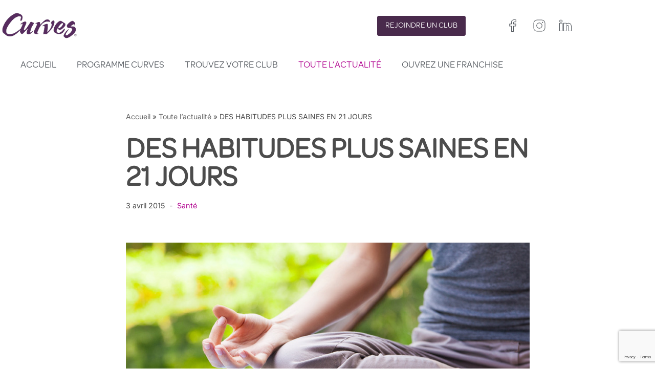

--- FILE ---
content_type: text/html; charset=utf-8
request_url: https://www.google.com/recaptcha/enterprise/anchor?ar=1&k=6LeoteUrAAAAAOqpWFnLuVr02K_1DHKm-6nq77Mf&co=aHR0cHM6Ly93d3cuY3VydmVzLmV1OjQ0Mw..&hl=en&v=PoyoqOPhxBO7pBk68S4YbpHZ&size=invisible&anchor-ms=20000&execute-ms=30000&cb=4scz6xpv4gis
body_size: 48429
content:
<!DOCTYPE HTML><html dir="ltr" lang="en"><head><meta http-equiv="Content-Type" content="text/html; charset=UTF-8">
<meta http-equiv="X-UA-Compatible" content="IE=edge">
<title>reCAPTCHA</title>
<style type="text/css">
/* cyrillic-ext */
@font-face {
  font-family: 'Roboto';
  font-style: normal;
  font-weight: 400;
  font-stretch: 100%;
  src: url(//fonts.gstatic.com/s/roboto/v48/KFO7CnqEu92Fr1ME7kSn66aGLdTylUAMa3GUBHMdazTgWw.woff2) format('woff2');
  unicode-range: U+0460-052F, U+1C80-1C8A, U+20B4, U+2DE0-2DFF, U+A640-A69F, U+FE2E-FE2F;
}
/* cyrillic */
@font-face {
  font-family: 'Roboto';
  font-style: normal;
  font-weight: 400;
  font-stretch: 100%;
  src: url(//fonts.gstatic.com/s/roboto/v48/KFO7CnqEu92Fr1ME7kSn66aGLdTylUAMa3iUBHMdazTgWw.woff2) format('woff2');
  unicode-range: U+0301, U+0400-045F, U+0490-0491, U+04B0-04B1, U+2116;
}
/* greek-ext */
@font-face {
  font-family: 'Roboto';
  font-style: normal;
  font-weight: 400;
  font-stretch: 100%;
  src: url(//fonts.gstatic.com/s/roboto/v48/KFO7CnqEu92Fr1ME7kSn66aGLdTylUAMa3CUBHMdazTgWw.woff2) format('woff2');
  unicode-range: U+1F00-1FFF;
}
/* greek */
@font-face {
  font-family: 'Roboto';
  font-style: normal;
  font-weight: 400;
  font-stretch: 100%;
  src: url(//fonts.gstatic.com/s/roboto/v48/KFO7CnqEu92Fr1ME7kSn66aGLdTylUAMa3-UBHMdazTgWw.woff2) format('woff2');
  unicode-range: U+0370-0377, U+037A-037F, U+0384-038A, U+038C, U+038E-03A1, U+03A3-03FF;
}
/* math */
@font-face {
  font-family: 'Roboto';
  font-style: normal;
  font-weight: 400;
  font-stretch: 100%;
  src: url(//fonts.gstatic.com/s/roboto/v48/KFO7CnqEu92Fr1ME7kSn66aGLdTylUAMawCUBHMdazTgWw.woff2) format('woff2');
  unicode-range: U+0302-0303, U+0305, U+0307-0308, U+0310, U+0312, U+0315, U+031A, U+0326-0327, U+032C, U+032F-0330, U+0332-0333, U+0338, U+033A, U+0346, U+034D, U+0391-03A1, U+03A3-03A9, U+03B1-03C9, U+03D1, U+03D5-03D6, U+03F0-03F1, U+03F4-03F5, U+2016-2017, U+2034-2038, U+203C, U+2040, U+2043, U+2047, U+2050, U+2057, U+205F, U+2070-2071, U+2074-208E, U+2090-209C, U+20D0-20DC, U+20E1, U+20E5-20EF, U+2100-2112, U+2114-2115, U+2117-2121, U+2123-214F, U+2190, U+2192, U+2194-21AE, U+21B0-21E5, U+21F1-21F2, U+21F4-2211, U+2213-2214, U+2216-22FF, U+2308-230B, U+2310, U+2319, U+231C-2321, U+2336-237A, U+237C, U+2395, U+239B-23B7, U+23D0, U+23DC-23E1, U+2474-2475, U+25AF, U+25B3, U+25B7, U+25BD, U+25C1, U+25CA, U+25CC, U+25FB, U+266D-266F, U+27C0-27FF, U+2900-2AFF, U+2B0E-2B11, U+2B30-2B4C, U+2BFE, U+3030, U+FF5B, U+FF5D, U+1D400-1D7FF, U+1EE00-1EEFF;
}
/* symbols */
@font-face {
  font-family: 'Roboto';
  font-style: normal;
  font-weight: 400;
  font-stretch: 100%;
  src: url(//fonts.gstatic.com/s/roboto/v48/KFO7CnqEu92Fr1ME7kSn66aGLdTylUAMaxKUBHMdazTgWw.woff2) format('woff2');
  unicode-range: U+0001-000C, U+000E-001F, U+007F-009F, U+20DD-20E0, U+20E2-20E4, U+2150-218F, U+2190, U+2192, U+2194-2199, U+21AF, U+21E6-21F0, U+21F3, U+2218-2219, U+2299, U+22C4-22C6, U+2300-243F, U+2440-244A, U+2460-24FF, U+25A0-27BF, U+2800-28FF, U+2921-2922, U+2981, U+29BF, U+29EB, U+2B00-2BFF, U+4DC0-4DFF, U+FFF9-FFFB, U+10140-1018E, U+10190-1019C, U+101A0, U+101D0-101FD, U+102E0-102FB, U+10E60-10E7E, U+1D2C0-1D2D3, U+1D2E0-1D37F, U+1F000-1F0FF, U+1F100-1F1AD, U+1F1E6-1F1FF, U+1F30D-1F30F, U+1F315, U+1F31C, U+1F31E, U+1F320-1F32C, U+1F336, U+1F378, U+1F37D, U+1F382, U+1F393-1F39F, U+1F3A7-1F3A8, U+1F3AC-1F3AF, U+1F3C2, U+1F3C4-1F3C6, U+1F3CA-1F3CE, U+1F3D4-1F3E0, U+1F3ED, U+1F3F1-1F3F3, U+1F3F5-1F3F7, U+1F408, U+1F415, U+1F41F, U+1F426, U+1F43F, U+1F441-1F442, U+1F444, U+1F446-1F449, U+1F44C-1F44E, U+1F453, U+1F46A, U+1F47D, U+1F4A3, U+1F4B0, U+1F4B3, U+1F4B9, U+1F4BB, U+1F4BF, U+1F4C8-1F4CB, U+1F4D6, U+1F4DA, U+1F4DF, U+1F4E3-1F4E6, U+1F4EA-1F4ED, U+1F4F7, U+1F4F9-1F4FB, U+1F4FD-1F4FE, U+1F503, U+1F507-1F50B, U+1F50D, U+1F512-1F513, U+1F53E-1F54A, U+1F54F-1F5FA, U+1F610, U+1F650-1F67F, U+1F687, U+1F68D, U+1F691, U+1F694, U+1F698, U+1F6AD, U+1F6B2, U+1F6B9-1F6BA, U+1F6BC, U+1F6C6-1F6CF, U+1F6D3-1F6D7, U+1F6E0-1F6EA, U+1F6F0-1F6F3, U+1F6F7-1F6FC, U+1F700-1F7FF, U+1F800-1F80B, U+1F810-1F847, U+1F850-1F859, U+1F860-1F887, U+1F890-1F8AD, U+1F8B0-1F8BB, U+1F8C0-1F8C1, U+1F900-1F90B, U+1F93B, U+1F946, U+1F984, U+1F996, U+1F9E9, U+1FA00-1FA6F, U+1FA70-1FA7C, U+1FA80-1FA89, U+1FA8F-1FAC6, U+1FACE-1FADC, U+1FADF-1FAE9, U+1FAF0-1FAF8, U+1FB00-1FBFF;
}
/* vietnamese */
@font-face {
  font-family: 'Roboto';
  font-style: normal;
  font-weight: 400;
  font-stretch: 100%;
  src: url(//fonts.gstatic.com/s/roboto/v48/KFO7CnqEu92Fr1ME7kSn66aGLdTylUAMa3OUBHMdazTgWw.woff2) format('woff2');
  unicode-range: U+0102-0103, U+0110-0111, U+0128-0129, U+0168-0169, U+01A0-01A1, U+01AF-01B0, U+0300-0301, U+0303-0304, U+0308-0309, U+0323, U+0329, U+1EA0-1EF9, U+20AB;
}
/* latin-ext */
@font-face {
  font-family: 'Roboto';
  font-style: normal;
  font-weight: 400;
  font-stretch: 100%;
  src: url(//fonts.gstatic.com/s/roboto/v48/KFO7CnqEu92Fr1ME7kSn66aGLdTylUAMa3KUBHMdazTgWw.woff2) format('woff2');
  unicode-range: U+0100-02BA, U+02BD-02C5, U+02C7-02CC, U+02CE-02D7, U+02DD-02FF, U+0304, U+0308, U+0329, U+1D00-1DBF, U+1E00-1E9F, U+1EF2-1EFF, U+2020, U+20A0-20AB, U+20AD-20C0, U+2113, U+2C60-2C7F, U+A720-A7FF;
}
/* latin */
@font-face {
  font-family: 'Roboto';
  font-style: normal;
  font-weight: 400;
  font-stretch: 100%;
  src: url(//fonts.gstatic.com/s/roboto/v48/KFO7CnqEu92Fr1ME7kSn66aGLdTylUAMa3yUBHMdazQ.woff2) format('woff2');
  unicode-range: U+0000-00FF, U+0131, U+0152-0153, U+02BB-02BC, U+02C6, U+02DA, U+02DC, U+0304, U+0308, U+0329, U+2000-206F, U+20AC, U+2122, U+2191, U+2193, U+2212, U+2215, U+FEFF, U+FFFD;
}
/* cyrillic-ext */
@font-face {
  font-family: 'Roboto';
  font-style: normal;
  font-weight: 500;
  font-stretch: 100%;
  src: url(//fonts.gstatic.com/s/roboto/v48/KFO7CnqEu92Fr1ME7kSn66aGLdTylUAMa3GUBHMdazTgWw.woff2) format('woff2');
  unicode-range: U+0460-052F, U+1C80-1C8A, U+20B4, U+2DE0-2DFF, U+A640-A69F, U+FE2E-FE2F;
}
/* cyrillic */
@font-face {
  font-family: 'Roboto';
  font-style: normal;
  font-weight: 500;
  font-stretch: 100%;
  src: url(//fonts.gstatic.com/s/roboto/v48/KFO7CnqEu92Fr1ME7kSn66aGLdTylUAMa3iUBHMdazTgWw.woff2) format('woff2');
  unicode-range: U+0301, U+0400-045F, U+0490-0491, U+04B0-04B1, U+2116;
}
/* greek-ext */
@font-face {
  font-family: 'Roboto';
  font-style: normal;
  font-weight: 500;
  font-stretch: 100%;
  src: url(//fonts.gstatic.com/s/roboto/v48/KFO7CnqEu92Fr1ME7kSn66aGLdTylUAMa3CUBHMdazTgWw.woff2) format('woff2');
  unicode-range: U+1F00-1FFF;
}
/* greek */
@font-face {
  font-family: 'Roboto';
  font-style: normal;
  font-weight: 500;
  font-stretch: 100%;
  src: url(//fonts.gstatic.com/s/roboto/v48/KFO7CnqEu92Fr1ME7kSn66aGLdTylUAMa3-UBHMdazTgWw.woff2) format('woff2');
  unicode-range: U+0370-0377, U+037A-037F, U+0384-038A, U+038C, U+038E-03A1, U+03A3-03FF;
}
/* math */
@font-face {
  font-family: 'Roboto';
  font-style: normal;
  font-weight: 500;
  font-stretch: 100%;
  src: url(//fonts.gstatic.com/s/roboto/v48/KFO7CnqEu92Fr1ME7kSn66aGLdTylUAMawCUBHMdazTgWw.woff2) format('woff2');
  unicode-range: U+0302-0303, U+0305, U+0307-0308, U+0310, U+0312, U+0315, U+031A, U+0326-0327, U+032C, U+032F-0330, U+0332-0333, U+0338, U+033A, U+0346, U+034D, U+0391-03A1, U+03A3-03A9, U+03B1-03C9, U+03D1, U+03D5-03D6, U+03F0-03F1, U+03F4-03F5, U+2016-2017, U+2034-2038, U+203C, U+2040, U+2043, U+2047, U+2050, U+2057, U+205F, U+2070-2071, U+2074-208E, U+2090-209C, U+20D0-20DC, U+20E1, U+20E5-20EF, U+2100-2112, U+2114-2115, U+2117-2121, U+2123-214F, U+2190, U+2192, U+2194-21AE, U+21B0-21E5, U+21F1-21F2, U+21F4-2211, U+2213-2214, U+2216-22FF, U+2308-230B, U+2310, U+2319, U+231C-2321, U+2336-237A, U+237C, U+2395, U+239B-23B7, U+23D0, U+23DC-23E1, U+2474-2475, U+25AF, U+25B3, U+25B7, U+25BD, U+25C1, U+25CA, U+25CC, U+25FB, U+266D-266F, U+27C0-27FF, U+2900-2AFF, U+2B0E-2B11, U+2B30-2B4C, U+2BFE, U+3030, U+FF5B, U+FF5D, U+1D400-1D7FF, U+1EE00-1EEFF;
}
/* symbols */
@font-face {
  font-family: 'Roboto';
  font-style: normal;
  font-weight: 500;
  font-stretch: 100%;
  src: url(//fonts.gstatic.com/s/roboto/v48/KFO7CnqEu92Fr1ME7kSn66aGLdTylUAMaxKUBHMdazTgWw.woff2) format('woff2');
  unicode-range: U+0001-000C, U+000E-001F, U+007F-009F, U+20DD-20E0, U+20E2-20E4, U+2150-218F, U+2190, U+2192, U+2194-2199, U+21AF, U+21E6-21F0, U+21F3, U+2218-2219, U+2299, U+22C4-22C6, U+2300-243F, U+2440-244A, U+2460-24FF, U+25A0-27BF, U+2800-28FF, U+2921-2922, U+2981, U+29BF, U+29EB, U+2B00-2BFF, U+4DC0-4DFF, U+FFF9-FFFB, U+10140-1018E, U+10190-1019C, U+101A0, U+101D0-101FD, U+102E0-102FB, U+10E60-10E7E, U+1D2C0-1D2D3, U+1D2E0-1D37F, U+1F000-1F0FF, U+1F100-1F1AD, U+1F1E6-1F1FF, U+1F30D-1F30F, U+1F315, U+1F31C, U+1F31E, U+1F320-1F32C, U+1F336, U+1F378, U+1F37D, U+1F382, U+1F393-1F39F, U+1F3A7-1F3A8, U+1F3AC-1F3AF, U+1F3C2, U+1F3C4-1F3C6, U+1F3CA-1F3CE, U+1F3D4-1F3E0, U+1F3ED, U+1F3F1-1F3F3, U+1F3F5-1F3F7, U+1F408, U+1F415, U+1F41F, U+1F426, U+1F43F, U+1F441-1F442, U+1F444, U+1F446-1F449, U+1F44C-1F44E, U+1F453, U+1F46A, U+1F47D, U+1F4A3, U+1F4B0, U+1F4B3, U+1F4B9, U+1F4BB, U+1F4BF, U+1F4C8-1F4CB, U+1F4D6, U+1F4DA, U+1F4DF, U+1F4E3-1F4E6, U+1F4EA-1F4ED, U+1F4F7, U+1F4F9-1F4FB, U+1F4FD-1F4FE, U+1F503, U+1F507-1F50B, U+1F50D, U+1F512-1F513, U+1F53E-1F54A, U+1F54F-1F5FA, U+1F610, U+1F650-1F67F, U+1F687, U+1F68D, U+1F691, U+1F694, U+1F698, U+1F6AD, U+1F6B2, U+1F6B9-1F6BA, U+1F6BC, U+1F6C6-1F6CF, U+1F6D3-1F6D7, U+1F6E0-1F6EA, U+1F6F0-1F6F3, U+1F6F7-1F6FC, U+1F700-1F7FF, U+1F800-1F80B, U+1F810-1F847, U+1F850-1F859, U+1F860-1F887, U+1F890-1F8AD, U+1F8B0-1F8BB, U+1F8C0-1F8C1, U+1F900-1F90B, U+1F93B, U+1F946, U+1F984, U+1F996, U+1F9E9, U+1FA00-1FA6F, U+1FA70-1FA7C, U+1FA80-1FA89, U+1FA8F-1FAC6, U+1FACE-1FADC, U+1FADF-1FAE9, U+1FAF0-1FAF8, U+1FB00-1FBFF;
}
/* vietnamese */
@font-face {
  font-family: 'Roboto';
  font-style: normal;
  font-weight: 500;
  font-stretch: 100%;
  src: url(//fonts.gstatic.com/s/roboto/v48/KFO7CnqEu92Fr1ME7kSn66aGLdTylUAMa3OUBHMdazTgWw.woff2) format('woff2');
  unicode-range: U+0102-0103, U+0110-0111, U+0128-0129, U+0168-0169, U+01A0-01A1, U+01AF-01B0, U+0300-0301, U+0303-0304, U+0308-0309, U+0323, U+0329, U+1EA0-1EF9, U+20AB;
}
/* latin-ext */
@font-face {
  font-family: 'Roboto';
  font-style: normal;
  font-weight: 500;
  font-stretch: 100%;
  src: url(//fonts.gstatic.com/s/roboto/v48/KFO7CnqEu92Fr1ME7kSn66aGLdTylUAMa3KUBHMdazTgWw.woff2) format('woff2');
  unicode-range: U+0100-02BA, U+02BD-02C5, U+02C7-02CC, U+02CE-02D7, U+02DD-02FF, U+0304, U+0308, U+0329, U+1D00-1DBF, U+1E00-1E9F, U+1EF2-1EFF, U+2020, U+20A0-20AB, U+20AD-20C0, U+2113, U+2C60-2C7F, U+A720-A7FF;
}
/* latin */
@font-face {
  font-family: 'Roboto';
  font-style: normal;
  font-weight: 500;
  font-stretch: 100%;
  src: url(//fonts.gstatic.com/s/roboto/v48/KFO7CnqEu92Fr1ME7kSn66aGLdTylUAMa3yUBHMdazQ.woff2) format('woff2');
  unicode-range: U+0000-00FF, U+0131, U+0152-0153, U+02BB-02BC, U+02C6, U+02DA, U+02DC, U+0304, U+0308, U+0329, U+2000-206F, U+20AC, U+2122, U+2191, U+2193, U+2212, U+2215, U+FEFF, U+FFFD;
}
/* cyrillic-ext */
@font-face {
  font-family: 'Roboto';
  font-style: normal;
  font-weight: 900;
  font-stretch: 100%;
  src: url(//fonts.gstatic.com/s/roboto/v48/KFO7CnqEu92Fr1ME7kSn66aGLdTylUAMa3GUBHMdazTgWw.woff2) format('woff2');
  unicode-range: U+0460-052F, U+1C80-1C8A, U+20B4, U+2DE0-2DFF, U+A640-A69F, U+FE2E-FE2F;
}
/* cyrillic */
@font-face {
  font-family: 'Roboto';
  font-style: normal;
  font-weight: 900;
  font-stretch: 100%;
  src: url(//fonts.gstatic.com/s/roboto/v48/KFO7CnqEu92Fr1ME7kSn66aGLdTylUAMa3iUBHMdazTgWw.woff2) format('woff2');
  unicode-range: U+0301, U+0400-045F, U+0490-0491, U+04B0-04B1, U+2116;
}
/* greek-ext */
@font-face {
  font-family: 'Roboto';
  font-style: normal;
  font-weight: 900;
  font-stretch: 100%;
  src: url(//fonts.gstatic.com/s/roboto/v48/KFO7CnqEu92Fr1ME7kSn66aGLdTylUAMa3CUBHMdazTgWw.woff2) format('woff2');
  unicode-range: U+1F00-1FFF;
}
/* greek */
@font-face {
  font-family: 'Roboto';
  font-style: normal;
  font-weight: 900;
  font-stretch: 100%;
  src: url(//fonts.gstatic.com/s/roboto/v48/KFO7CnqEu92Fr1ME7kSn66aGLdTylUAMa3-UBHMdazTgWw.woff2) format('woff2');
  unicode-range: U+0370-0377, U+037A-037F, U+0384-038A, U+038C, U+038E-03A1, U+03A3-03FF;
}
/* math */
@font-face {
  font-family: 'Roboto';
  font-style: normal;
  font-weight: 900;
  font-stretch: 100%;
  src: url(//fonts.gstatic.com/s/roboto/v48/KFO7CnqEu92Fr1ME7kSn66aGLdTylUAMawCUBHMdazTgWw.woff2) format('woff2');
  unicode-range: U+0302-0303, U+0305, U+0307-0308, U+0310, U+0312, U+0315, U+031A, U+0326-0327, U+032C, U+032F-0330, U+0332-0333, U+0338, U+033A, U+0346, U+034D, U+0391-03A1, U+03A3-03A9, U+03B1-03C9, U+03D1, U+03D5-03D6, U+03F0-03F1, U+03F4-03F5, U+2016-2017, U+2034-2038, U+203C, U+2040, U+2043, U+2047, U+2050, U+2057, U+205F, U+2070-2071, U+2074-208E, U+2090-209C, U+20D0-20DC, U+20E1, U+20E5-20EF, U+2100-2112, U+2114-2115, U+2117-2121, U+2123-214F, U+2190, U+2192, U+2194-21AE, U+21B0-21E5, U+21F1-21F2, U+21F4-2211, U+2213-2214, U+2216-22FF, U+2308-230B, U+2310, U+2319, U+231C-2321, U+2336-237A, U+237C, U+2395, U+239B-23B7, U+23D0, U+23DC-23E1, U+2474-2475, U+25AF, U+25B3, U+25B7, U+25BD, U+25C1, U+25CA, U+25CC, U+25FB, U+266D-266F, U+27C0-27FF, U+2900-2AFF, U+2B0E-2B11, U+2B30-2B4C, U+2BFE, U+3030, U+FF5B, U+FF5D, U+1D400-1D7FF, U+1EE00-1EEFF;
}
/* symbols */
@font-face {
  font-family: 'Roboto';
  font-style: normal;
  font-weight: 900;
  font-stretch: 100%;
  src: url(//fonts.gstatic.com/s/roboto/v48/KFO7CnqEu92Fr1ME7kSn66aGLdTylUAMaxKUBHMdazTgWw.woff2) format('woff2');
  unicode-range: U+0001-000C, U+000E-001F, U+007F-009F, U+20DD-20E0, U+20E2-20E4, U+2150-218F, U+2190, U+2192, U+2194-2199, U+21AF, U+21E6-21F0, U+21F3, U+2218-2219, U+2299, U+22C4-22C6, U+2300-243F, U+2440-244A, U+2460-24FF, U+25A0-27BF, U+2800-28FF, U+2921-2922, U+2981, U+29BF, U+29EB, U+2B00-2BFF, U+4DC0-4DFF, U+FFF9-FFFB, U+10140-1018E, U+10190-1019C, U+101A0, U+101D0-101FD, U+102E0-102FB, U+10E60-10E7E, U+1D2C0-1D2D3, U+1D2E0-1D37F, U+1F000-1F0FF, U+1F100-1F1AD, U+1F1E6-1F1FF, U+1F30D-1F30F, U+1F315, U+1F31C, U+1F31E, U+1F320-1F32C, U+1F336, U+1F378, U+1F37D, U+1F382, U+1F393-1F39F, U+1F3A7-1F3A8, U+1F3AC-1F3AF, U+1F3C2, U+1F3C4-1F3C6, U+1F3CA-1F3CE, U+1F3D4-1F3E0, U+1F3ED, U+1F3F1-1F3F3, U+1F3F5-1F3F7, U+1F408, U+1F415, U+1F41F, U+1F426, U+1F43F, U+1F441-1F442, U+1F444, U+1F446-1F449, U+1F44C-1F44E, U+1F453, U+1F46A, U+1F47D, U+1F4A3, U+1F4B0, U+1F4B3, U+1F4B9, U+1F4BB, U+1F4BF, U+1F4C8-1F4CB, U+1F4D6, U+1F4DA, U+1F4DF, U+1F4E3-1F4E6, U+1F4EA-1F4ED, U+1F4F7, U+1F4F9-1F4FB, U+1F4FD-1F4FE, U+1F503, U+1F507-1F50B, U+1F50D, U+1F512-1F513, U+1F53E-1F54A, U+1F54F-1F5FA, U+1F610, U+1F650-1F67F, U+1F687, U+1F68D, U+1F691, U+1F694, U+1F698, U+1F6AD, U+1F6B2, U+1F6B9-1F6BA, U+1F6BC, U+1F6C6-1F6CF, U+1F6D3-1F6D7, U+1F6E0-1F6EA, U+1F6F0-1F6F3, U+1F6F7-1F6FC, U+1F700-1F7FF, U+1F800-1F80B, U+1F810-1F847, U+1F850-1F859, U+1F860-1F887, U+1F890-1F8AD, U+1F8B0-1F8BB, U+1F8C0-1F8C1, U+1F900-1F90B, U+1F93B, U+1F946, U+1F984, U+1F996, U+1F9E9, U+1FA00-1FA6F, U+1FA70-1FA7C, U+1FA80-1FA89, U+1FA8F-1FAC6, U+1FACE-1FADC, U+1FADF-1FAE9, U+1FAF0-1FAF8, U+1FB00-1FBFF;
}
/* vietnamese */
@font-face {
  font-family: 'Roboto';
  font-style: normal;
  font-weight: 900;
  font-stretch: 100%;
  src: url(//fonts.gstatic.com/s/roboto/v48/KFO7CnqEu92Fr1ME7kSn66aGLdTylUAMa3OUBHMdazTgWw.woff2) format('woff2');
  unicode-range: U+0102-0103, U+0110-0111, U+0128-0129, U+0168-0169, U+01A0-01A1, U+01AF-01B0, U+0300-0301, U+0303-0304, U+0308-0309, U+0323, U+0329, U+1EA0-1EF9, U+20AB;
}
/* latin-ext */
@font-face {
  font-family: 'Roboto';
  font-style: normal;
  font-weight: 900;
  font-stretch: 100%;
  src: url(//fonts.gstatic.com/s/roboto/v48/KFO7CnqEu92Fr1ME7kSn66aGLdTylUAMa3KUBHMdazTgWw.woff2) format('woff2');
  unicode-range: U+0100-02BA, U+02BD-02C5, U+02C7-02CC, U+02CE-02D7, U+02DD-02FF, U+0304, U+0308, U+0329, U+1D00-1DBF, U+1E00-1E9F, U+1EF2-1EFF, U+2020, U+20A0-20AB, U+20AD-20C0, U+2113, U+2C60-2C7F, U+A720-A7FF;
}
/* latin */
@font-face {
  font-family: 'Roboto';
  font-style: normal;
  font-weight: 900;
  font-stretch: 100%;
  src: url(//fonts.gstatic.com/s/roboto/v48/KFO7CnqEu92Fr1ME7kSn66aGLdTylUAMa3yUBHMdazQ.woff2) format('woff2');
  unicode-range: U+0000-00FF, U+0131, U+0152-0153, U+02BB-02BC, U+02C6, U+02DA, U+02DC, U+0304, U+0308, U+0329, U+2000-206F, U+20AC, U+2122, U+2191, U+2193, U+2212, U+2215, U+FEFF, U+FFFD;
}

</style>
<link rel="stylesheet" type="text/css" href="https://www.gstatic.com/recaptcha/releases/PoyoqOPhxBO7pBk68S4YbpHZ/styles__ltr.css">
<script nonce="b_dDMuJCLxaiIE4x1nQ4Uw" type="text/javascript">window['__recaptcha_api'] = 'https://www.google.com/recaptcha/enterprise/';</script>
<script type="text/javascript" src="https://www.gstatic.com/recaptcha/releases/PoyoqOPhxBO7pBk68S4YbpHZ/recaptcha__en.js" nonce="b_dDMuJCLxaiIE4x1nQ4Uw">
      
    </script></head>
<body><div id="rc-anchor-alert" class="rc-anchor-alert"></div>
<input type="hidden" id="recaptcha-token" value="[base64]">
<script type="text/javascript" nonce="b_dDMuJCLxaiIE4x1nQ4Uw">
      recaptcha.anchor.Main.init("[\x22ainput\x22,[\x22bgdata\x22,\x22\x22,\[base64]/[base64]/[base64]/bmV3IHJbeF0oY1swXSk6RT09Mj9uZXcgclt4XShjWzBdLGNbMV0pOkU9PTM/bmV3IHJbeF0oY1swXSxjWzFdLGNbMl0pOkU9PTQ/[base64]/[base64]/[base64]/[base64]/[base64]/[base64]/[base64]/[base64]\x22,\[base64]\\u003d\\u003d\x22,\x22w5jCrcKuw5PCs8Oww5HDjhFHaHVLS8KbwpsldWjCjRrDoDLCk8KnAcK4w60TV8KxAsKLacKOYFdSNcOYBHtoPznCsTvDtBxBM8Ovw4zDjMOuw6YcO2zDgFcQwrDDlC/Cs0BdwpvDiMKaHDbDuVPCoMOYKHPDnkjCo8OxPsOob8Kuw53Dq8KOwos5w4bCk8ONfB/CpyDCjWjCk1Npw7nDoFAFQ0gXCcOyZ8Kpw5XDsMKuAsOOwpkYNMO6wpzDpMKWw4fDrMK+wofCoAHCuArCuHphIFzDpg/ChADCn8OBMcKgTkw/JVLCmsOIPXjDgsO+w7HDt8OrHTIPwoPDlQDDjsKYw65pw6MkFsKfHsKqcMK6BBPDgk3CscO0JE5Yw4NpwqtJwovDulsyWlc/JcOfw7FNRAXCncKQa8KSB8Kfw5pBw7PDvCXChFnChRvDnsKVLcKNB2prFxhadcKVBsOgEcOAE3QRw6zCgm/DqcOcXMKVwpnCi8OtwqpsbMKIwp3Csx/CqsKRwq3CjQtrwptTw6bCvsKxw4DChH3DmyEMwqvCrcKlw6YcwpXDlhkOwrDCskhZNsOLIsO3w4dNw412w57CvsOEAAlgw5hPw73CnErDgFvDkE/Dg2wXw61iYsK4dX/DjBImZXI2R8KUwpLCpjp1w4/DgMOfw4zDhGFZJVUFw7LDskjDoHE/CiF7XsKXwr4gasOkw6jDmhsGDcOewqvCo8KtV8OPCcOEwoZaZ8OXAwg6ccOWw6XCicKEwoV7w5Uta27CtQPDocKQw6bDnsOFMxF0VXoPNHHDnUfCvyHDjAR/[base64]/[base64]/Crm8RXsKsRTMmw6/CmxxGcMOCwqbChXTDmTwcwpJ0wr0zOl/CtkDDmmXDvgfDr3bDkTHCksOwwpIdw6Vew4bCgltEwr1XwoLCtGHCq8K/[base64]/[base64]/DusOESn0MQMKqw7NgwoHCuFA0wpbDs8OCwp/CmMKVwq7Cq8KFJsO0wrpkwq4iwq1uw5jCiA05w5LCiAXDqBTDli91MsO0wp9tw7kRA8OswpXDu8KXe2nCpz0ERxvCvsO1DsK3woTDtSXCiWM2JsKhwrFJw7ZRETogwo/[base64]/DqWpNPjs2acOxf2FXP8OQMcOdJEtRwpzChcOBQMKkd38Uwp3DtlwIwq48CsKewpXCjUsDw5siNsKXw7PCj8OSw7LCp8K1NMKqeDRoIwvDlsO7w4AUwrlQYnYFw5/Dh1LDtsKbw5fCg8OKwqjCq8OZwr82dcK5QTnCj0LDssOJwqZLP8KZD2fChg/DtMO9w6jDmsKnXRHCtMKjPgvCm1gQdMOAwonDo8Knw6kiEmFuR2/ChcKTw6AVfMOzNULDgMKdQnrCr8Opw49uYMKXPcKHWcK4DMK6woZrwpTCsigVwoVqw5HDpzpvwo7Ck0AyworDol1AIMOswppRw5fDq3vCrWoqwrzCpMOBw77Ct8KTw5JiN0s8QknCpD5Hd8KQR0TDqsK2TQorR8Orwqk7Dw8DW8OZw6jDijLDisOAWcObW8O/McKQw41YXwsMYzoFfCh5wofDhmEVIAh+w4JCw7o1w4HDjz1zQhRIKEPCt8KDw4FSdSFDAsOEwqbCvQ/DmcOYV3XDvRgFTjlvw7nDvVQ3woggfWLCjsOCwrfCgzvCqwHDiA8Dw5XDmMKGw5Fhw7FjQ0nCo8K8w7XDnsO/QsOANsOawoATw7M3dgLDusKGwp3CkykVeSnCt8OKSMKMw5RjwrrCq2BeC8OIEsKyfWXCrGcuMjjDiH3Dr8OBwps1LsKVe8Ktw7lIMsKuAcK+w4XCnXnCp8Ozw4sxXMO4Fgc4PMK2w5TCpcOSwonClVVywrl9wpPChzsYNhEmwpbCgyHDmEg2azscLxZlw7PDnCRzASB/WsKNw4Iqw4PCi8O0ScK9wpp8ZMKMHMKgaF9sw4HDuhfCsMKHwrjChFHDjnHDqRY/fSZpRy4wS8KSw6Z0wrd6HiURw5bCiBNiw4vCp0xowqIBDwzCrWkRw4vCp8K+w78GM3/[base64]/w5PCocOTw4PCnSDCvAbChUHCpWHCo15RQMORH3tTIMKkwobDoDA3w4/Ctw/Dp8KnF8K/Mh/DqMOrw4fCgz/[base64]/DtcObYCrDgy9zOGNmwpUsw5Qfw6nCncKGwqjCv8KIw5QaQS/[base64]/[base64]/DlkZawo4JwqvDhMOMd8OfEsOjwrl7w5vClcKjfcKKeMK3QcKFKF5gwrLCpcKBDSfCm13DhsKfAwddUxYZHyPCmcO+IsOZw5sJIMOiw6QbPGzCr37CiE7CoiPCqsOsbErDt8KbHcOcw5IeRcOzEx/CrsOXPX4aAcKqNC93w7pRWcKBIHHDmsOtwrPCkx12BsKOUwomwpYWw7/CqsOhCsKnA8OKw6ZFwrLDjcKRw77Dn0EdXMKrwrhrw6LDrF8yw6vDrRDCjMKewrgCwpnDtgnDkR88w4BoSsOww5XCh3XCj8Kiwo7DscKEw4UfU8OowrETLcKhaMK3QMKnwpnDlQk5w7YJexwyCXdgEyjDncKiDSbDh8OcX8OBw6/CrxzDuMK1UVUFV8OgBREQQ8OgGDLDkCclC8K9w5/[base64]/CmjPCqQo6SsOswoloCxvCtsOdwprCiQTCvMO8w6TChk9QAAbDmkHDucOywrcpwpLCkVwywoLDuGN6w43Dv3NtAMKaQcO4JsKUwowIw7zDrsOUb2PDkRrCjijCmQbCrkrChXrDpjrDtsO6Q8OROMKkNsK4dmDCi3F/[base64]/DrWB5Xh/CjmFZFsKew4ZiwrTCm08owrrCpjfCisOKw5DDjcKUw5vCnMK7w5d5ZMKlfDrCsMOfRsKVIMKNw6EMw47DrS0FwobDtih7w53Dry5edgDCi1HCi8KSw7/DmMKuw6AdGjcKwrLCh8K1SMKGwoRhwpXCssOww7HCrcOwPcO8w4DDiRodwohbfDMfwrknccOLAjMXw4towoHCvENiw4rCg8KmRDQoSV3Djx3Cl8OMw4/[base64]/[base64]/Dsxc3w5PCksOIw4Mma8OFV8ODwqY0wqHDkT7DsMOXwqHDlMKdwrdWeMKgw4BeQMKFw7TDrcOawrxoMcOgwqFOwovCjQHCnMKhwr9UCsKOQV14wrHCjMKOXcK5RH9zIcOMw7BAIsKcQMOXwrQoD2AFP8OaHcKSw40jFsOrdcOQw7FPw4DDmRTDt8ONw7/CjH/Dr8K1Dk3Cu8KvE8KuAsOYw5XDglhDK8KrwrnDtsKADMKxwpwLw5nCtB0jw4MBYMK9wonCmsOTQsOGGlnCn2IwaD13aijChRnDlcOtbExZwpvDnmNXwpLDicKUw7jCgMOvX0bCviXDs1LDkG1PIsOWKwl/wqfCkcOILcOIGmA+cMKjw6YNw7bDi8OfbcKxeVDDoEnCocKTLMOTJ8Kfw74+w5jClhQgGMOOw6QbwrExwoNxw7gPw6wdw6bCvsKbBnrClQ8gSzrChQ/[base64]/CnUAxw5lDwqrCjFDDj8OJwrc/wokEMy3DhgTCvsKfw5Yew5vCuMK6wqPDj8KvFQIewrbDqQVjCmfCocKvMcOiIcOrwpt1QMK0CMK4wo0lblhQJCFDw5vDqknCun8iPMO/czHDiMKIPm3CvcK4K8Olw554G0rClyxvaBTDqUJEwqt4wr7Di0gcwpcpBsKLDVsqIMKSwpYywrJSdB5PGcKuwos2R8KqUcKFeMOqSBLCocOvw4V4w6nClMO9w43DrsOSbAzDgMKrCsOQNsOFIXLDgAXDkMOOw5vCvsOPw4Jxw7/[base64]/[base64]/[base64]/[base64]/CgcO+wq3CkXHDiD/[base64]/[base64]/CtEnCi8O5NMK4w6/DmsKoAxPCpkvCv8OPwohvMT0Rw759w71tw73DjF3DqQd0BcOORH1LwoXDhWzDg8OpFcO6P8O7AsOhw47ClcK6w5ZfPQ90w6XDksOmw4XDgcKFw5FzesKAWMKCw6h8w4fCglrCp8KZwpzCi2TDoA5JPyfCrsKUw7Qmw6DDuGzCs8O/QsKQRcKYw6HDsMOjw4RewqrChTbCusKbwqLCinLCscOeNMOEOMKzajDChMOZaMO2GnJJw6luw6DDmF/DscOdw7dSwpI3RjdWw5fDuMO6w4/CgcOqw5vDvsK/w6gdwqRtIMKCZMKSw6jClcKDw43CicKSw5YiwqTDiDpjekkJWcO1w6UZwpfCtVTDljzDoMOQwrLCsQ/[base64]/CjMKQJcKnPjgew4/[base64]/CmsKvGVjDtcKBWiLCvsK9dR/CryzCpcO6OzbDtRfCmsKUw49RP8OqTMKtdMKtJTTCp8ORb8OOQcOyWsKbwr/Do8KbdC1pw63DiMOMUVbCiMOGQ8KMBsO2wrZswrNha8Kpw7vDqsOpP8ODHTDClUTCuMO1wpcLwoBEw7RDw4HCtQPDtmXCn2bClT7DncOVdMOWwr/[base64]/DtMOTwoHDlcOAKhlfw6pmwpcAOsO0GcOieMOyw5wbMsK7OBTCgAzDucO/wpMSWAPClzbDksOFPcOMecKnCMOqw6UAM8KhX20hfwbCt1TDkMKtwrRlT0LCnSFpaHl/WxZCI8Kkwq7DrMO/csOuFlIZCxrCjsKyQMKsMcKkwptaasKtwoE+OcOkw4FrAAk/a34qSD8fE8OVDFvCk2HCtxcyw7xawoPCqMKvEGodw5pAQ8KTwofCksK+w5vCvcObw5HDscOaBMO+wqsYw4DCjWDDocOcSMO0WMK4SS7DlxZ/[base64]/[base64]/CosKDwpp4w73DkF4Wwr0gw73DkwHDnxjDjcO3w7zCuw/CtMK1wpTCnsOCwoNEw6DDqg5XaE9JwqxDeMK6e8OjM8OQwqdkXjbCvE3DniXDiMKhOmrDkMK8wp3CiS0uw6PCqsOPNSvCnltPQsKUbTDDn0hIBlRYCcONCm0CbhPDoXLDrW/Dn8KDw67DtsO4YMO2N3XDjMKIZFAJF8KYw4pvAjDDn0FoVsKRw4LCjsOTRcOXwrHCrGDCpMOpw6YJwrrDuCvDlsOXw41CwrMHwoLDhMK9BMKBw4t5w7XDiVHDrhQ7w6HDtTjCkHTDi8OkCMOwTMOzO2B/wqdXwoQpwp/DhA5ANgMnwrRzB8K5OngLwqHCvT9YHznCgcOfbcOzwp18w7bCn8OLcsOcw4jDgMKtbBDChsKLYMOow5nDlFlkwqgewozDhcKIYGgpwoTDhjoOw77Dtk/Cm2R5SXHCu8OWw7HCqRRYw5bDgMKkMUlfw4nDtQcDwonClQUrw4TCn8KBS8KewpBNw44vTMO7OB/DqcKsXcO5Oi3DpXtDD2hHJXPDnG5OBnjDiMOhCFcZw7p5wr8HL1wqJMOHwp/[base64]/Cn8KkPwzDkDjCgEXDl8KAwqrCtR4MDEpjQywrJ8KbIsKUwofCt2nDsGMzw6rCr3FYElDDpS7DscOxw7XCkmwdb8OBwrsPw4Fdwo/DrsKdwqoIRcO2Oiw7woc8w7rCjcKnYjUiOnkkw4VdwpAgwobChWPCvsKQwok2LcKfwo7CnGrCkgzCq8KvQQvCqUFrGSnDg8KdX3Q+ZwXDtMOOWAw6f8O8w7sVKcOKw7LClifDlkp1w7B0M0tOw6cbHV/Cs2fCkgDDi8Onw47DgQYZJGjCr1ETw6rDhMKYb0pIGULDiEgRacKMwr7DmBnCtgPDksO2worDvmzDiVvDnsOAwrjDk8KMWMOjwqd+DGsgXzLCqkbDpTVuw5XCtcKRBigVLcOUwqnCp1/Cli4xw6/DvjJaLcKWLWbDngjCqsKGcsOTNS/CnsO5b8OEYsK+w7zDpH0/XDzDm1sbwpgnwonDgcKCbMKtN8KobMOLw5TCj8KCwo98wrxWw7fDoD/Djjo9UxNVw4MRw4bDiTtSeFkdZwlfwq06V3sJIcOAwpHCoRPCniIhEMOmw6Nmw6MUw7vDp8OrwpcwG2jDssKVDl7Cll0jwqpNwojCr8KbeMO1w4pLwqbCl2hmLcOaw4DDjU/DgUfDoMKxw7NrwplsDXNCwr/DtcKQw4vCpjpaw5DDv8KbwoVvcmAywp/DjxvCuCNLw4PDtgXDkz4Ew5fCngjCsz9Qw53Ci2/CgMOXIsOjBcOlwrXDg0TCn8OvJ8KJCXxIw6nDlETCp8OzwofDhMK1OMOowojDoX1fDMKdw5rDo8KGUsOWw6LCr8OuN8K1wpp2w5RCaio5XcOCP8Kzw59bwoU+w5pOHm0LBGTDilrDlcOywowXw4NXwoXDql1gIn/CqVJ1Y8O5F1dxBMKoOsKMwpHCm8OywqTDvn8xbsO5wpDDq8KpSS/Co3wiw5vDvMO+NcKjDWlow7fDliAQWgdDw5whwoAcHsOhEcKiOn7DlcOGVGfDicOxIi7DnsOyOA95PhcjUsKNwqYMPTNWwqlkLC7CjksiCjwbDmNOJgvDh8O+w73Cn8Owc8O8WzDCkxPDrcKIXcKXw77DoiAiLT8nw4TDpcOzVG/DrcKYwodSYsOLw4kbw4zCh1TCl8OESipROQp7WsOHXkBRwo7CjSnCtX7CvEfDt8KBw4HDoitebUwBw73Clnxow5Vvw5JTRcO4c1vDoMKffcKfwrN4RMOXw5zCrcK3cgTCksK8wr1fw4rCoMO4bAkpCsK1woDDpMKlwpY7KUh/BzdwwqLCjsKEwo7Dh8KwSsOUEMOCwqnDp8O6WWhCw65+w7l0V2hUw7rCvwHCnBATLcO+w5oVHXUswp7CnMKZAiXDnS8KVxFtYsKLUsKlwovDiMONw6o+BMOqw7fCkcKZwp4fdGYJTMOow6l/asKyWw7ClUbDin0kasK8w6LDqElIbToYw7vDnUcAwpLDi1MxTlkOLsOFdQF3w5LCoUrCosKgRcKmw7HDm0lzwqUlWkQjdBjCv8K/w4hAw6rCksOgZgURTMKaaQbDjz/[base64]/DjsKKNVkVRzYRw5oEYX4nwqhuKMO7Gz5PChPDnsKvw4LCosOtwrxswqwhwpo/bx/DrifCm8OaSTxiw5lYdcOhXMK6woABWMKrw5Mmw718IX8Tw7MBw7c5PMOyMH7CrxnDiC1Jw4DDusKRwrvCoMKow5bDnCvCnkjDoMOSS8K9w4XCuMKMPcKYw4rCuwt3woVMKcKDw7cuwqkpwqjChMKmLcK6woc3w4kdfHbDpcORw4XCjQQiwqHChMKzDMOFw5UNwqXDqy/[base64]/aBYlLBfCrMOWw6HCtGzCtcORDMOjwrE9wpUOfcOWwpxYwrvCm8KaM8KQw5JrwpR8ZMKpEsOBw54KHcK4C8O8w4pVwpIPdzx6CGsLKsKswq/DkHPCsFozUn3DpcKOw4nDk8KywrTDjcK/GS09w4cwB8OEEEDDgsKRwp1gw6jCkcOcJMOvwqfCq34SwpvCqMOww6ZlBD9qwojCvcKzeQE9b2vDkcOXwoPDjBN3HsKwwrbDocOLwrjCs8KnDAXDtH3DicOcD8Opw7xJWXAOTDPDpEJ3wpHDlHd/ccKwwq/Ch8OUcnsfwq0EwoLDtTnDlm4GwoskT8OINRlGw43DlADCiBNeZj/[base64]/Cul3DqWTCrsKXwpXDq8KxccOabWsAw4QIVl1iUcO9RAjCu8OBE8Oww6tAE3rDoC8bGQDDrsKNw685b8KSVh8Jw6AxwoUmwrFpw6DCv2fCvsOqCSUwdcO8UMO1ZcK4O0xLwozCg0QTw7cbWhbCs8OtwrwleWB/w78Iwp7CicK0A8K6BiMSVWHCgcK1UMOhKMOhcXEIIXHCs8KZEcOgw5/DnA3CiXl5W1zDqXg1T3E8w6XCiSPDlzHDtkTCo8OAwp7Ci8OIAMKhfsOlwqJrHGpAW8OFw4vCqcK1XcKhDFJhd8OOw79fw67DjnxOwpzDm8OTwr9qwpsvw5/[base64]/[base64]/[base64]/woMKEsOowovDk8K0w5nCsjLCsyhlP8KEewdqw4rDqcKXRMOgw4Rrw5J1woHDm1bCu8OcHcO8WkFCwopRw4YTEl1Bwqo7w7bDhBIZw51eZcOxwp3Dl8KkwqFrZ8OTFStQwqcJX8OQw4HDq1nDtScNGxxjwpgrw6jDlMOhwpPCtMOOw7bDr8OVJcOTwpfDlmc0PcK/TsK5wpxSw4bDpcOIeHXDisOuKlXCq8OrS8KzJwt3w5jCpgPDgVbDm8Kcw5XDmsK8cWNdGcOsw6RvSE90w5nDhRA5VMK+w4PClMKtHUrDizNVRgLCvyXDvMKhwoXCqgDCksKJw7bCvXfDihLDnUIxZ8OPFWk6JB7DlHpbLEASwrrDpMOJEi43VzHCksOuwrkFOTUmeA/[base64]/DlAcgOU/Dt8OmScKJE3fDux/DrcKIRcOyIcObw47Du34ow4zDo8KkEDBkw77DlyTDg0FPwoNIwqrDgU9+YwPCvxXCqgMydGPDlAjDlWjClCrDhikTGj5pBGjDsiEsP2plw71lTcOlQ0hDb1vDq19BwrJSGcOceMO5QVpfRcOlwrrChE5vfMKXfcOZTcOww7p9w4lbw7jCjlIDwp1Dwq/CuDrChMOuGGbCpyFAw5zDmsO9w4Nfw4xXw4JINcKcwrdrw6vDi2HDshYbbBF7wp7DlMK7esOWUcOIRcOCwqjDsS/[base64]/Cj1DDoU9wwqdgw7zDv1w+wpbCjwXDpXHCiMKhSj7Dl17Dny0ffDnCvMKOcREXw7PDuwnDpi/DmQ5Zw5XDrsKHwqfDtBYkw6ADfMOYIcORw7TCrsOTe8O6YsOIwovDkcKfJcOSIMONA8OBwoTCgMOJw6YNwozDiX89w6RDwrUbw6M8wrDDqz7DnzXCnMOiwrXCmHA1wq7DkMO/OHc/wovDoETCvynDgUfDi2BWwpQlw7YHw6hxEiBNOn1jJsORBMOdwpwTw4PCtWF2Cjg9w7fCpcO7cMO3WU1AwoTDhcKBw4HDusOqwoQMw4TDssO0Y8KQw6DCscOuRCQIw6DCokLCtjzCh0/ClxnCkivDni9eYT4BwoZ+w4HDnEhAw7rCvsOMw4DCtsOyw6Y2wpgcNsOfwoJTCVYFw7hcGsKwwpQ9w41DN1Azw5kBXyDCksOeFAt/wqLDuDXDnMKcwoDCqMKrw6/DnsKuBMKkXMKXwrUALxpEDg/CkcKKfcOGQMKnK8K9wrHDgjnClyTDi0gCYlZ6BcK2QHXCnAzDgEnDgsOYK8KCE8OywqpMS3vDlsOBw6vDi8KrBMKzwot0w4nDkmrCpi5fN2t2wpfDrcOAw7XCpcKEwrAYw6hKCcOTMlfCsMK4w4YYwq/CnUrCpFYiw6HDt1BhRMKYw5zCrnlNwrUNFMKqw5VxACVoPDcRZMKmQVEqSsOZwpoMQltvw55swoDDlcKISMOIw6DDhxnCicKbN8KvwoEtasKHw6JVw4oUQcKYO8OCbX/Du3DDrlXDjsKTYsOfw7trVMKPwrQYQcO/dMObZT3DgcOhJDXChAnDhcKFRyTCtj1vwrcmw5DCm8O0GUbDvsKOw6d4w6DCt1/DlRTCpcKUAyM9f8K5TcO0woPDosKKGMOEWi51LAQJw7zClUbDnsOVw6jCvsKnXMKICgvCjTh3wqXCmMOewqfDn8K2FDXCmHsswpHCsMKBw4tdVgTCsw0Aw61+wp7DkihiP8OASCLDtcKNwo56dQxAMsK4wrgww7zCqcO/wrg/wqDDpysMw6t7PsOMWsOqw4gQw6bDgMKnw5jCtnISBSDCu3V7CMKRwqjDr2ILEcOOL8KiwovCoW11NSXDrMOmCR7CjmM/BcKcwpbDp8OBaBLDu03CrsKKD8OfO3DDssO1OcO5wqLDnysVwrbCv8OZOcKsPsOvw73CpQheHEDDpQLCsBhuw4QJw43CosKMWcKUPsOCw5x5fyoowqnCqsKew6nCtsOmwqE/NEBFAcOuNsORwqFkbRQgwoo9w6TCgcOmwpQvw4PDjVJxw4/CukkowpTDssOROSXDtMOow4wQw4zDgTzDk0rDtcK4wpJswoPCnx3Do8Kpw7JUYsOwYy/Ch8KJw7AZOsODHcO7wotAw4R/DMO+wr40w6wIEDjClhYrwrdrWTPCqTtVBl3CmDvCn05WwpQFw4vDrlxDRMO/AMK+HRHCgcOEwrLCj2J9wo7DicOELcO/A8KsU3cwwrXDk8KOBMKjw4IFwrozwpTCrA7CjHB+UVcuQsOIw64TKsOaw6nCisKFw4wxSjEVwpDDuAHCgMKOQEY7HE3Cuy/DqA4/eF11w7PDmmRfYsKXcMKwIzvCu8OSw6nDuATDuMOCB1fDhcKjw75Vw7EReB51Sw/DmMKuF8O6WXZOGsKiw48UwovDpBPCnEE9wrPDpcOhAMKWTH7CkTEvw65iwpHCn8KHfHnDvCRiCsODwqXDhcO2QcO8w4PDt03CvTAYDMKvRyoubsOPW8OnwpsBw5lwwpbDmMKLwqHCg1Rvwp/CmkpnE8OuwoU5CsO9GkE0S8Obw5DDlMK2w6rCuGDCrcKrwqfDvFLDi3vDs1vDu8KnPVfDh2nCkl7DoCU8wpZIwqw1wpzDkmFEwr7CkX0Mw63DkRHDkELCoAvCp8KXw5oIwrvCscK3T0/DvXzDu0RdNkLCu8OswpzCosKjH8Khw7JkwpDCmDZ0w7rCtkYAacOXw7/[base64]/TMK6w47DnzJZw5zDkMOaw73CvE1vd8OMZR4Nal43w7AXMHoZRcKEw7lkBSxIVEHDtsKZw5HCosK4wrtlfQ0owrPCkibCuADDicOMw70dPcOTJFlRw6tfOMKzwqYhJcOjw51+wrzDn1fCkMO6FcOEd8KzKsKIWcK/GcO6wpQaRhPDkVrDgQUCwrRAwqAecnoUE8KbP8OhC8OkbMO5dMOmwoHCgFzCk8Kjw64aaMOHacK3wqR/d8KNAMOtw67DvEIWw4I7QynCgMKrZ8OMOsObwoJhwqXCt8ObNzlQWcKVPcO1e8KONitbE8KYw6TCrxbDiMKyw659TMKkFXtsWcOpwrTCncOOYsOjw5gDK8OCw5MeUFzDkH3ChcOUwrpUb8Kjw4Q0FyZ/wqosDMODOcOnw6sXUMKPMzQvwp7Co8KIwoopw6fDqcKPK0/ClW/CsVgzJMK5w6QswrDCiFI/UVkwO38lwoMZem5TIcOMIlcYIlLCisKvN8K0wrXDusOnw6fDlygjM8K2wrzDni5FM8O2w5ZxE1LCrAV4IGsTw7TDsMOXwqHDnArDnStDZsK6fkoUwq7DhnZDwqLDlDDCr0Fuwr/CiA8JAjbDnUVpwq/DqGbClsKAwqADSsKOwqxKeCPDozHCvkpJc8Kaw60cZcKoPiYePQpbUkvChEZgZ8OTV8Ozwr4vO2gEwqsdwozCpltsCcOTacKtfDDDtXFPe8OXw57CmsOlNMOOw5Rlw6vCsy0LHmw0F8OnGFLCpsOiw7ULJcOcw7szE0gEw5DDucK2wo/DscKAG8K0w4AzD8K3wqLDhSbCgMKAE8KGw4Msw6PDkyMKdz7CqcKFCQxDW8OKRhVKAjbDglzDqMKbw7PDoA4eHzsvEQrCjsObTMKMbzMpwr8oNsOLw5VeEsKgM8OYwoFeNHRjworDuMOpRRfDnMOIw51rw4bDu8Oowr/CpkjCpcOfwrBjb8KnWAHDrsOswprDpkFaIMO/[base64]/DlcK9woEUw685wovCtSbDr3rCtMOZOMKoC0zCkMKsChjCrcKfMcKew7EFwqc5R2JDwrk6FwfDnMKMw5zDn3V/[base64]/[base64]/[base64]/Ct8Khw7fCmGjDjgIlBsOfFkTDn0vDv1YtLcKzPzc/w5VLMTRSFsO6wovCoMK8TsK1w5PDpQQbwrM6woPChhHDqMOLwop3w5bCtDnDpSPDvGxfa8OmH2TCkTPDkDTCkcOFw6Y1w7rCmMOIKAHDlxlBw6BgRsKZNWrDozMqa1nDjMKCcXlywodMw7hTwqcVwotATMKGNsODw4pZwrF5KcK/[base64]/QsKEwoU6HsKdwonDkXvDlD/CvMKfwp7CgTvDrMKQZcOEw7TCkysURcKswodPS8OFUhN6W8K6w5oJwr4Aw4HCjWNVwoTDgyteV2J4DsKnG3UFOEPCoHlwVjlqFhEVTGrDkxXDsS/Dm23DqcK+BkXDgyvDkS5ywpDCj1oUwqcXwp/[base64]/Co3bCtcKYwoFbwrQBwpA+wpxIccO0dULCosO9TV5REsKbw6YGTEQiw6MVwqnDs01Gc8KXwo4jw5c2HcKVQcKHwr/Dt8KWRF/CgAzCn27Dm8OFC8KIwr4bVArCigbCrsO/w4nCqcKDw4zCqmjDqsOmwoTDicOrwo7CkMOnE8KrYVIDHGLCqcOBw6vDgwRSdElZPsOgMgZ/[base64]/NsKgw441wqh8UwlzwqwQTsO1woMNwrrChMOxw7cPwoTCscOXTsKWdcKuScKmwo7DkMOOwqBgYQoaKGkFMcOHw7DCv8K/[base64]/[base64]/csOww7gQV8Kswo3CnVQkwqHDk8OMw5NVw7l6wpDClcKYwqrCnsOfDk3Du8KOwqhPwr5Zw7ZkwqE5Q8KNQMOEw7c9w5Y2KQXCh0HCssKQSMO/[base64]/UcO7w6REFBg0McOKwqYwMsK1wqvDhsOKH8KyNipDw7LClEzDp8O+ZgTCqcOFWkERw7/Di13Dv0fDsV8fwpNLwqpbw7B5wpjClQTCmgPCkRIbw5U7w6AGw63CnMKKwonCt8OOQ3LDmcOzGi8jw7MKwrpPwqcLw5gPNi5ow4vDjsKSw7vCn8OHwrFbWHBpwqZ5dXvCrsOYwozDsMKyw7lcwow0HXwXVQ9ITWR7w7hVwr/CncKUwqbCnCjDpcOrw6vDoXRyw4kyw4dsw7HCiCTDgsOXw7fCvcOyw4fCjgI8aMKFWMKGw7oJecK4wqDDucOmEMOaYMKAwonCkn8kw5FSw57DmMKZGMOwF2PCscOIwpFBw6vDq8O9w5HDvE4bw7HDj8Ohw4wnw7bCqVprw55gOsKQwrzDp8KeZC/[base64]/DusOrw4/[base64]/CqMKseSXDiErDtl/DmxzCl0HDmsKqwps0TcKHUl3CrHdcIiHCj8KpwpIhw7IdPsOtwoM8w4HCpcO0w4pywrDDisK+wrPCr0zDsEg0wobDgHDCu14hFngyVy0dwpNkHsOYw7svwr9Zw5rDvhjDi2JKGSJnw5/Ck8KJHAU6wqbDgsKtw4PCvMOfLyjCrsKrc0/ChHDDhUnDlMOvw7rCqGlawqAgXjkIHcOdA0vDjR4EG2nDjsK8wpzDjcKwVz/DlsO/w6g4JsKXw5rDgcO/wqPCi8K5bcOwwrVfw7U3woXCh8O1wo7CosOKw7DDnMORwqTDgnZeVkHCqsKSX8O1eUJpwohfwrTCm8KLw43Dig/ChsKBwqHDox5qCWIKNHDCn03ChMO6wp5hwpYxUcKPwq/CicONwpgkw79Twp0CwqxUw79VVMKuXsK8DsORTMKHw4o1EsO7CsOVwrnDhx3CnMOPFmvCr8Opw6lRwoZgAnhcThnDgWROwpjCtMONflYSwobChmnDkjgXVsKLdxxuciBGM8KlelZ/D8ObKsO4Z0LDncKOTH7DlMKTw4pTe1LCvsKswqnDmW7DpXjCvlhhw6bCrsKILcOBHcKIbFvDpsO/RcOKwq/Cvj7CoxYbwpHDrcOPw53CoTDDjA/ChsKDJsOYRxFAL8KiwpbDlMK8w4ofw77DjcOEZcO/wqFmwqIYUS/[base64]/[base64]/DnSXCgQg4esO5W8OOw7UrHwcgOsKywprCjRYMAMK1w6F5XsKHK8Kfw40dwrU7w7c2wpjDohfCvsODbMKkKsOaIDHDjMKPwrJqKEzCgi1Xw6dqwpHDpEs/[base64]/DnHkpd8Opw73Dq8OWBcKaw7ljIncwGcOgwpvCmjvDthLCucOvI2NWwr0Pwr5HbcO2Vi7CkcKUw5LCpirCtWp9w4jDtmnCmj3Cpzdkwp3DlsOWwp4ow7YJZ8KnZkrCtcOdFsO/wr7CtBEwwpjCvcK9SxNBQ8OVZDsKXsOQODbDp8OIwobDgUNPHSwsw7zDm8Ovw65mwrHDnnjCrypJw5PCoRZswo8JVzAWblzDksKUw5DCtMK2w5kwHXPCtitMwrVwDsKJT8KawpHCnilRcjrCpjrDtHYPw6g9w7rDlTp7cjtENcKNwot7w61/w6g0w6nDvCLCiVHChMOFwofDs08DUsOPw4zDmSlyMcO+w5zDhMOKw7PCszXDpkVkDsO0O8O3OsKSwofDsMKCEA9lwrrCgsK9WWYua8OBJyrCu30IwoABTFtwbMK0dB7DvVvCgMK1O8KfQFXCqH4JNMK5cMKCwo/CqxxGIsO/wozCusO5w7/[base64]/DoBnCmsOTUStfw73CoMOMwr3ClAh3w7M2wpPDnR3DkD5TwpzCosObVcK5O8Ksw5JtCMK2wrAiwrzCr8O0XRsaSMKuEsK5w4DDg35lw507wpDDrHTDin16dMOww5UXwroBDXDDq8OmbGTDu19TaMKgN3/DuWfCqnXDhQ1hOsKDMMO1w7XDvMKZw4jDoMKoTcKDw4TCunjDvGvDozp9wptHw4B8wpRxf8Krw4zDnsKRDsKZwr3CogTCl8KzWMOpwrvCjsOUwo/CvcK0w6VawpAFw4NTRDPCkCLDlW9bd8OWCsOZXMKgw77Dggdiw7ULWRXCkEc8w4kELRrDrcKvwrvDisKQwrrDjAtCw4fCvsO5OMOMw5xgw7RsMcKTw48sH8Khwo/Cun/Cn8KpwozCuVAfY8Khw5lFYi7CgcKAUVvDiMO5Q2t9UnnDjWnDqWJSw5Y9KsK/AMOJw5TCl8KMJRbDn8KYw5TDvMKaw7t7w7x/fMKGw4nDh8Kjw6vDsHLClcK7eSokR1PDjMODwr1/Hj4Zw7rDmEVTGsKdw5MLHcKafG/[base64]/CrcOvcGYuK8O7McO3w4AawqFFIyLDh8OAw6YqwpzCpTrDr2/Dq8OUSsKGYRNiE8OdwoFew6zDnivDtcOkfsObQRTDjMKiTsKhw5QoWm4YCVxJSMOSXCLCsMOPN8Oww6HDrcK2LsO/[base64]/DtMKyZcKFQ2FtPgfDncK1MUvDulkrwqjCqlhgw70bP0RLcC5iwr7Cm8KsDw86wovCrlZFwpQjwp3CisORWSjDjcO0wr/DkmvClzFZw5HCtMK/C8KHw5PCvcORw5ZAwr5RMsKDKcKGIsOtwqvCksKswq/Cg3HDuDbDosOeE8Khw47Cm8KUcsO5wqM/Wy/CmA7CmGhXwq3CoTRywo3DmsOsJMOLcsO7NyDDhXHCkMO5SsOGwo9swonDt8KbwpTCtg42GsOKBVzChFbCoF7CmUnDu1InwqU/CMK9w4zDq8KZwohueGjCl1MfNXrCm8OKZcOBSClowogMUcOBKMOGwpDCpsKqACfDqsO8wqvDqRI8w6LCh8KaT8KfesKeQzbCosOXMMOWcTJaw5YfwrXCicKkDsOAIcOLwrjCoDnCjlIKw6DDhTDDngtfwrnCuiQfw75efmIGw4QEw6l1LEfDlznCnsK/w6DCkGLCsMKCE8OGHQhNTMKFI8O8wrXDsjjCr8OQI8OsEWHCm8Klwq/DhcKbKk7CrcOKeMK/wr1jw6zDmcOiwp/[base64]/[base64]/CiRh6wqLDkhFYcMO/N1UoOsKfQ8KNIgzCtcKTVMOqwpLDkcKAFQlDwox4Ngs0w5oCw6XChMOuw6PCkTbDjsKyw7gKbMOxVFnCrMOndV9dwoLCm37CjsKsOsKfcAN3aB/[base64]/[base64]/[base64]/DksKAw6nDocKZOMK3wr5IP8ODw6DCocOXRhnDolHCqCh6wrnDhEjClMOlHBFjeUfCqcO6aMK+WDzChnPClcOFwqJWwr7Cgw3CpWBJw6DCvX/DoRTCncO+asK8w5PDh1kVe2fDnHdCCMOFecKXTAZxXkXDvFRAXlTDlWQmw5hWwp3DtsOJaMOowr7CoMOdwpHDoyJ+K8KzSWjCqiImw5jCmMKhd30eOMKmwrYgw54qIQfDu8KeCcKIWEbCvWLDvsKIw6hWEVktSl9Ow5ZZw6Jcw4fDg8KJw6nChR/CvSNxTcKMw6QVKlzClsOpwotADAhBwpgoWsKkfCLCtwM+w7nDnAnCs0sdeysjOiDDjCciwojDqMOFCj1HacK/wopAXsK4w4DDm2wTDmMyeMOSYMKGwpXDgMOHw55Y\x22],null,[\x22conf\x22,null,\x226LeoteUrAAAAAOqpWFnLuVr02K_1DHKm-6nq77Mf\x22,0,null,null,null,1,[21,125,63,73,95,87,41,43,42,83,102,105,109,121],[1017145,275],0,null,null,null,null,0,null,0,null,700,1,null,0,\[base64]/76lBhnEnQkZnOKMAhmv8xEZ\x22,0,0,null,null,1,null,0,0,null,null,null,0],\x22https://www.curves.eu:443\x22,null,[3,1,1],null,null,null,1,3600,[\x22https://www.google.com/intl/en/policies/privacy/\x22,\x22https://www.google.com/intl/en/policies/terms/\x22],\x22e4jkxdAbp87wLUjCNG/CurUGV5To4UcgKjJxiwwb+Dw\\u003d\x22,1,0,null,1,1769208443781,0,0,[250,107,9,34,135],null,[232],\x22RC-wnzFqQBKe4o44A\x22,null,null,null,null,null,\x220dAFcWeA42ryujz2bWBIFsfQQboRLbjYDTXOdB0T676UMqTLxEGht4rm6gq32-yWZhYe0-xFgj4bQn0eJe9O4T-BvuUWqBJyTYPg\x22,1769291243663]");
    </script></body></html>

--- FILE ---
content_type: text/css; charset=UTF-8
request_url: https://www.curves.eu/wp-content/uploads/elementor/css/post-9390.css?ver=1769196824
body_size: 1753
content:
.elementor-9390 .elementor-element.elementor-element-4718d53b > .elementor-container > .elementor-column > .elementor-widget-wrap{align-content:center;align-items:center;}.elementor-9390 .elementor-element.elementor-element-4718d53b:not(.elementor-motion-effects-element-type-background), .elementor-9390 .elementor-element.elementor-element-4718d53b > .elementor-motion-effects-container > .elementor-motion-effects-layer{background-color:#ffffff;}.elementor-9390 .elementor-element.elementor-element-4718d53b > .elementor-container{min-height:100px;}.elementor-9390 .elementor-element.elementor-element-4718d53b{transition:background 0.3s, border 0.3s, border-radius 0.3s, box-shadow 0.3s;padding:0px 0px 0px 0px;}.elementor-9390 .elementor-element.elementor-element-4718d53b > .elementor-background-overlay{transition:background 0.3s, border-radius 0.3s, opacity 0.3s;}.elementor-9390 .elementor-element.elementor-element-7680ad7 > .elementor-widget-wrap > .elementor-widget:not(.elementor-widget__width-auto):not(.elementor-widget__width-initial):not(:last-child):not(.elementor-absolute){margin-block-end:: 20px;}.elementor-9390 .elementor-element.elementor-element-7680ad7 > .elementor-element-populated{margin:0px 0px 0px 0px;--e-column-margin-right:0px;--e-column-margin-left:0px;padding:0px 0px 0px 0px;}.elementor-9390 .elementor-element.elementor-element-899585b{text-align:start;}.elementor-9390 .elementor-element.elementor-element-899585b img{width:154px;}.elementor-9390 .elementor-element.elementor-element-e90b542.elementor-column > .elementor-widget-wrap{justify-content:flex-end;}.elementor-9390 .elementor-element.elementor-element-e90b542 > .elementor-widget-wrap > .elementor-widget:not(.elementor-widget__width-auto):not(.elementor-widget__width-initial):not(:last-child):not(.elementor-absolute){margin-block-end:: 20px;}.elementor-9390 .elementor-element.elementor-element-09bf72a .elementor-button{background-color:var( --e-global-color-nvsecondaryaccent );font-family:"Omnes regular", Sans-serif;font-weight:400;text-transform:uppercase;line-height:1em;border-style:solid;border-width:1px 1px 1px 1px;border-color:var( --e-global-color-nvsecondaryaccent );border-radius:3px 3px 3px 3px;padding:12px 15px 10px 15px;}.elementor-9390 .elementor-element.elementor-element-09bf72a{width:auto;max-width:auto;}.elementor-9390 .elementor-element.elementor-element-09bf72a > .elementor-widget-container{margin:0px 0px 0px 20px;}.elementor-9390 .elementor-element.elementor-element-0af126d.elementor-column > .elementor-widget-wrap{justify-content:flex-end;}.elementor-9390 .elementor-element.elementor-element-0af126d > .elementor-widget-wrap > .elementor-widget:not(.elementor-widget__width-auto):not(.elementor-widget__width-initial):not(:last-child):not(.elementor-absolute){margin-block-end:: 0px;}.elementor-9390 .elementor-element.elementor-element-3d0c2b84 .elementor-repeater-item-5b1b321.elementor-social-icon{background-color:var( --e-global-color-nvsitebg );}.elementor-9390 .elementor-element.elementor-element-3d0c2b84 .elementor-repeater-item-5b1b321.elementor-social-icon i{color:var( --e-global-color-secondary );}.elementor-9390 .elementor-element.elementor-element-3d0c2b84 .elementor-repeater-item-5b1b321.elementor-social-icon svg{fill:var( --e-global-color-secondary );}.elementor-9390 .elementor-element.elementor-element-3d0c2b84 .elementor-repeater-item-c7c7d1e.elementor-social-icon{background-color:var( --e-global-color-nvsitebg );}.elementor-9390 .elementor-element.elementor-element-3d0c2b84 .elementor-repeater-item-c7c7d1e.elementor-social-icon i{color:var( --e-global-color-secondary );}.elementor-9390 .elementor-element.elementor-element-3d0c2b84 .elementor-repeater-item-c7c7d1e.elementor-social-icon svg{fill:var( --e-global-color-secondary );}.elementor-9390 .elementor-element.elementor-element-3d0c2b84 .elementor-repeater-item-8f2fe13.elementor-social-icon{background-color:var( --e-global-color-nvsitebg );}.elementor-9390 .elementor-element.elementor-element-3d0c2b84 .elementor-repeater-item-8f2fe13.elementor-social-icon i{color:var( --e-global-color-secondary );}.elementor-9390 .elementor-element.elementor-element-3d0c2b84 .elementor-repeater-item-8f2fe13.elementor-social-icon svg{fill:var( --e-global-color-secondary );}.elementor-9390 .elementor-element.elementor-element-3d0c2b84{--grid-template-columns:repeat(0, auto);width:auto;max-width:auto;--icon-size:26px;--grid-column-gap:5px;--grid-row-gap:0px;}.elementor-9390 .elementor-element.elementor-element-3d0c2b84 .elementor-widget-container{text-align:right;}.elementor-9390 .elementor-element.elementor-element-3d0c2b84 .elementor-social-icon{--icon-padding:0.3em;}.elementor-9390 .elementor-element.elementor-element-3d0c2b84 .elementor-icon{border-radius:3px 3px 3px 3px;}.elementor-9390 .elementor-element.elementor-element-20069f3f:not(.elementor-motion-effects-element-type-background), .elementor-9390 .elementor-element.elementor-element-20069f3f > .elementor-motion-effects-container > .elementor-motion-effects-layer{background-color:var( --e-global-color-nvsitebg );}.elementor-9390 .elementor-element.elementor-element-20069f3f{transition:background 0.3s, border 0.3s, border-radius 0.3s, box-shadow 0.3s;padding:0px 20px 0px 20px;}.elementor-9390 .elementor-element.elementor-element-20069f3f > .elementor-background-overlay{transition:background 0.3s, border-radius 0.3s, opacity 0.3s;}.elementor-9390 .elementor-element.elementor-element-1b762ffc .elementor-menu-toggle{margin-left:auto;background-color:rgba(0,0,0,0);border-width:0px;border-radius:0px;}.elementor-9390 .elementor-element.elementor-element-1b762ffc .elementor-nav-menu .elementor-item{font-family:"Omnes regular", Sans-serif;font-size:18px;font-weight:400;text-transform:uppercase;}.elementor-9390 .elementor-element.elementor-element-1b762ffc .elementor-nav-menu--main .elementor-item{color:var( --e-global-color-secondary );fill:var( --e-global-color-secondary );padding-left:20px;padding-right:20px;padding-top:18px;padding-bottom:18px;}.elementor-9390 .elementor-element.elementor-element-1b762ffc .elementor-nav-menu--main .elementor-item:hover,
					.elementor-9390 .elementor-element.elementor-element-1b762ffc .elementor-nav-menu--main .elementor-item.elementor-item-active,
					.elementor-9390 .elementor-element.elementor-element-1b762ffc .elementor-nav-menu--main .elementor-item.highlighted,
					.elementor-9390 .elementor-element.elementor-element-1b762ffc .elementor-nav-menu--main .elementor-item:focus{color:var( --e-global-color-nvsecondaryaccent );}.elementor-9390 .elementor-element.elementor-element-1b762ffc .elementor-nav-menu--main:not(.e--pointer-framed) .elementor-item:before,
					.elementor-9390 .elementor-element.elementor-element-1b762ffc .elementor-nav-menu--main:not(.e--pointer-framed) .elementor-item:after{background-color:var( --e-global-color-nvsitebg );}.elementor-9390 .elementor-element.elementor-element-1b762ffc .e--pointer-framed .elementor-item:before,
					.elementor-9390 .elementor-element.elementor-element-1b762ffc .e--pointer-framed .elementor-item:after{border-color:var( --e-global-color-nvsitebg );}.elementor-9390 .elementor-element.elementor-element-1b762ffc .elementor-nav-menu--main .elementor-item.elementor-item-active{color:var( --e-global-color-nvsecondaryaccent );}.elementor-9390 .elementor-element.elementor-element-1b762ffc .elementor-nav-menu--dropdown a, .elementor-9390 .elementor-element.elementor-element-1b762ffc .elementor-menu-toggle{color:#000000;fill:#000000;}.elementor-9390 .elementor-element.elementor-element-1b762ffc .elementor-nav-menu--dropdown{background-color:#f2f2f2;}.elementor-9390 .elementor-element.elementor-element-1b762ffc .elementor-nav-menu--dropdown a:hover,
					.elementor-9390 .elementor-element.elementor-element-1b762ffc .elementor-nav-menu--dropdown a:focus,
					.elementor-9390 .elementor-element.elementor-element-1b762ffc .elementor-nav-menu--dropdown a.elementor-item-active,
					.elementor-9390 .elementor-element.elementor-element-1b762ffc .elementor-nav-menu--dropdown a.highlighted,
					.elementor-9390 .elementor-element.elementor-element-1b762ffc .elementor-menu-toggle:hover,
					.elementor-9390 .elementor-element.elementor-element-1b762ffc .elementor-menu-toggle:focus{color:var( --e-global-color-nvprimaryaccent );}.elementor-9390 .elementor-element.elementor-element-1b762ffc .elementor-nav-menu--dropdown a:hover,
					.elementor-9390 .elementor-element.elementor-element-1b762ffc .elementor-nav-menu--dropdown a:focus,
					.elementor-9390 .elementor-element.elementor-element-1b762ffc .elementor-nav-menu--dropdown a.elementor-item-active,
					.elementor-9390 .elementor-element.elementor-element-1b762ffc .elementor-nav-menu--dropdown a.highlighted{background-color:#ededed;}.elementor-9390 .elementor-element.elementor-element-1b762ffc .elementor-nav-menu--dropdown .elementor-item, .elementor-9390 .elementor-element.elementor-element-1b762ffc .elementor-nav-menu--dropdown  .elementor-sub-item{font-size:15px;}.elementor-9390 .elementor-element.elementor-element-1b762ffc div.elementor-menu-toggle{color:var( --e-global-color-nvprimaryaccent );}.elementor-9390 .elementor-element.elementor-element-1b762ffc div.elementor-menu-toggle svg{fill:var( --e-global-color-nvprimaryaccent );}.elementor-9390 .elementor-element.elementor-element-1b762ffc div.elementor-menu-toggle:hover, .elementor-9390 .elementor-element.elementor-element-1b762ffc div.elementor-menu-toggle:focus{color:#54595f;}.elementor-9390 .elementor-element.elementor-element-1b762ffc div.elementor-menu-toggle:hover svg, .elementor-9390 .elementor-element.elementor-element-1b762ffc div.elementor-menu-toggle:focus svg{fill:#54595f;}.elementor-9390 .elementor-element.elementor-element-1b762ffc{--nav-menu-icon-size:30px;}.elementor-9390 .elementor-element.elementor-element-b6e1b03:not(.elementor-motion-effects-element-type-background), .elementor-9390 .elementor-element.elementor-element-b6e1b03 > .elementor-motion-effects-container > .elementor-motion-effects-layer{background-color:var( --e-global-color-nvsitebg );}.elementor-9390 .elementor-element.elementor-element-b6e1b03{transition:background 0.3s, border 0.3s, border-radius 0.3s, box-shadow 0.3s;padding:0px 20px 0px 20px;}.elementor-9390 .elementor-element.elementor-element-b6e1b03 > .elementor-background-overlay{transition:background 0.3s, border-radius 0.3s, opacity 0.3s;}.elementor-9390 .elementor-element.elementor-element-505a447{text-align:start;}.elementor-9390 .elementor-element.elementor-element-e525122 .elementor-menu-toggle{margin-left:auto;background-color:rgba(0,0,0,0);border-width:0px;border-radius:0px;}.elementor-9390 .elementor-element.elementor-element-e525122 .elementor-nav-menu .elementor-item{font-family:"Omnes regular", Sans-serif;font-size:18px;font-weight:900;text-transform:uppercase;}.elementor-9390 .elementor-element.elementor-element-e525122 .elementor-nav-menu--main .elementor-item{color:var( --e-global-color-secondary );fill:var( --e-global-color-secondary );padding-left:20px;padding-right:20px;padding-top:18px;padding-bottom:18px;}.elementor-9390 .elementor-element.elementor-element-e525122 .elementor-nav-menu--main .elementor-item:hover,
					.elementor-9390 .elementor-element.elementor-element-e525122 .elementor-nav-menu--main .elementor-item.elementor-item-active,
					.elementor-9390 .elementor-element.elementor-element-e525122 .elementor-nav-menu--main .elementor-item.highlighted,
					.elementor-9390 .elementor-element.elementor-element-e525122 .elementor-nav-menu--main .elementor-item:focus{color:var( --e-global-color-nvsecondaryaccent );}.elementor-9390 .elementor-element.elementor-element-e525122 .elementor-nav-menu--main:not(.e--pointer-framed) .elementor-item:before,
					.elementor-9390 .elementor-element.elementor-element-e525122 .elementor-nav-menu--main:not(.e--pointer-framed) .elementor-item:after{background-color:var( --e-global-color-nvsitebg );}.elementor-9390 .elementor-element.elementor-element-e525122 .e--pointer-framed .elementor-item:before,
					.elementor-9390 .elementor-element.elementor-element-e525122 .e--pointer-framed .elementor-item:after{border-color:var( --e-global-color-nvsitebg );}.elementor-9390 .elementor-element.elementor-element-e525122 .elementor-nav-menu--main .elementor-item.elementor-item-active{color:var( --e-global-color-nvsecondaryaccent );}.elementor-9390 .elementor-element.elementor-element-e525122 .elementor-nav-menu--dropdown a, .elementor-9390 .elementor-element.elementor-element-e525122 .elementor-menu-toggle{color:#000000;fill:#000000;}.elementor-9390 .elementor-element.elementor-element-e525122 .elementor-nav-menu--dropdown{background-color:#f2f2f2;}.elementor-9390 .elementor-element.elementor-element-e525122 .elementor-nav-menu--dropdown a:hover,
					.elementor-9390 .elementor-element.elementor-element-e525122 .elementor-nav-menu--dropdown a:focus,
					.elementor-9390 .elementor-element.elementor-element-e525122 .elementor-nav-menu--dropdown a.elementor-item-active,
					.elementor-9390 .elementor-element.elementor-element-e525122 .elementor-nav-menu--dropdown a.highlighted,
					.elementor-9390 .elementor-element.elementor-element-e525122 .elementor-menu-toggle:hover,
					.elementor-9390 .elementor-element.elementor-element-e525122 .elementor-menu-toggle:focus{color:var( --e-global-color-nvprimaryaccent );}.elementor-9390 .elementor-element.elementor-element-e525122 .elementor-nav-menu--dropdown a:hover,
					.elementor-9390 .elementor-element.elementor-element-e525122 .elementor-nav-menu--dropdown a:focus,
					.elementor-9390 .elementor-element.elementor-element-e525122 .elementor-nav-menu--dropdown a.elementor-item-active,
					.elementor-9390 .elementor-element.elementor-element-e525122 .elementor-nav-menu--dropdown a.highlighted{background-color:#ededed;}.elementor-9390 .elementor-element.elementor-element-e525122 .elementor-nav-menu--dropdown .elementor-item, .elementor-9390 .elementor-element.elementor-element-e525122 .elementor-nav-menu--dropdown  .elementor-sub-item{font-size:15px;}.elementor-9390 .elementor-element.elementor-element-e525122 div.elementor-menu-toggle{color:var( --e-global-color-nvprimaryaccent );}.elementor-9390 .elementor-element.elementor-element-e525122 div.elementor-menu-toggle svg{fill:var( --e-global-color-nvprimaryaccent );}.elementor-9390 .elementor-element.elementor-element-e525122 div.elementor-menu-toggle:hover, .elementor-9390 .elementor-element.elementor-element-e525122 div.elementor-menu-toggle:focus{color:#54595f;}.elementor-9390 .elementor-element.elementor-element-e525122 div.elementor-menu-toggle:hover svg, .elementor-9390 .elementor-element.elementor-element-e525122 div.elementor-menu-toggle:focus svg{fill:#54595f;}.elementor-9390 .elementor-element.elementor-element-e525122{--nav-menu-icon-size:30px;}.elementor-9390 .elementor-element.elementor-element-3f936ef:not(.elementor-motion-effects-element-type-background), .elementor-9390 .elementor-element.elementor-element-3f936ef > .elementor-motion-effects-container > .elementor-motion-effects-layer{background-color:var( --e-global-color-nvsitebg );}.elementor-9390 .elementor-element.elementor-element-3f936ef{transition:background 0.3s, border 0.3s, border-radius 0.3s, box-shadow 0.3s;padding:0px 20px 0px 20px;}.elementor-9390 .elementor-element.elementor-element-3f936ef > .elementor-background-overlay{transition:background 0.3s, border-radius 0.3s, opacity 0.3s;}.elementor-9390 .elementor-element.elementor-element-0721773 .elementor-button{background-color:var( --e-global-color-nvsecondaryaccent );font-family:"Omnes regular", Sans-serif;font-weight:600;text-transform:uppercase;line-height:1em;border-style:solid;border-width:1px 1px 1px 1px;border-color:var( --e-global-color-nvsecondaryaccent );border-radius:3px 3px 3px 3px;}.elementor-9390 .elementor-element.elementor-element-0721773{width:auto;max-width:auto;}.elementor-9390 .elementor-element.elementor-element-0721773 > .elementor-widget-container{margin:0px 0px 0px 20px;}@media(max-width:1024px){.elementor-9390 .elementor-element.elementor-element-4718d53b > .elementor-container{min-height:124px;}.elementor-9390 .elementor-element.elementor-element-4718d53b{padding:00px 20px 0px 20px;}.elementor-9390 .elementor-element.elementor-element-20069f3f{padding:20px 20px 20px 20px;}.elementor-9390 .elementor-element.elementor-element-b6e1b03{padding:20px 20px 20px 20px;}.elementor-9390 .elementor-element.elementor-element-3f936ef{padding:20px 20px 20px 20px;}}@media(max-width:767px){.elementor-9390 .elementor-element.elementor-element-4718d53b > .elementor-container{min-height:80px;}.elementor-9390 .elementor-element.elementor-element-4718d53b{padding:0px 20px 0px 20px;}.elementor-9390 .elementor-element.elementor-element-7680ad7{width:50%;}.elementor-9390 .elementor-element.elementor-element-899585b{text-align:start;}.elementor-9390 .elementor-element.elementor-element-899585b img{width:143px;}.elementor-9390 .elementor-element.elementor-element-e90b542.elementor-column > .elementor-widget-wrap{justify-content:flex-start;}.elementor-9390 .elementor-element.elementor-element-e90b542 > .elementor-widget-wrap > .elementor-widget:not(.elementor-widget__width-auto):not(.elementor-widget__width-initial):not(:last-child):not(.elementor-absolute){margin-block-end:: 0px;}.elementor-9390 .elementor-element.elementor-element-e90b542 > .elementor-element-populated{margin:0px 0px 10px 0px;--e-column-margin-right:0px;--e-column-margin-left:0px;padding:0px 0px 0px 0px;}.elementor-9390 .elementor-element.elementor-element-09bf72a .elementor-button{font-size:15px;padding:10px 5px 10px 5px;}.elementor-9390 .elementor-element.elementor-element-20069f3f{margin-top:-60px;margin-bottom:0px;padding:10px 20px 10px 20px;z-index:99;}.elementor-9390 .elementor-element.elementor-element-5efc3f87{width:100%;}.elementor-9390 .elementor-element.elementor-element-1b762ffc > .elementor-widget-container{margin:0px 0px 0px 0px;}.elementor-9390 .elementor-element.elementor-element-b6e1b03{margin-top:0px;margin-bottom:0px;padding:10px 20px 10px 20px;z-index:99;}.elementor-9390 .elementor-element.elementor-element-4058864{width:50%;}.elementor-9390 .elementor-element.elementor-element-5dc84a5{width:50%;}.elementor-9390 .elementor-element.elementor-element-e525122 > .elementor-widget-container{margin:0px 0px 0px 0px;}.elementor-9390 .elementor-element.elementor-element-3f936ef{margin-top:0px;margin-bottom:0px;padding:10px 20px 10px 20px;z-index:89;}.elementor-9390 .elementor-element.elementor-element-44c1951{width:62%;}.elementor-9390 .elementor-element.elementor-element-ceaa5b2{width:38%;}.elementor-9390 .elementor-element.elementor-element-ceaa5b2.elementor-column > .elementor-widget-wrap{justify-content:flex-end;}.elementor-9390 .elementor-element.elementor-element-ceaa5b2 > .elementor-element-populated{margin:0px 0px 0px 0px;--e-column-margin-right:0px;--e-column-margin-left:0px;padding:0px 0px 0px 0px;}.elementor-9390 .elementor-element.elementor-element-0721773 > .elementor-widget-container{margin:0px 0px 0px 5px;}.elementor-9390 .elementor-element.elementor-element-0721773 .elementor-button{font-size:15px;padding:10px 10px 10px 10px;}}@media(min-width:768px){.elementor-9390 .elementor-element.elementor-element-7680ad7{width:25%;}.elementor-9390 .elementor-element.elementor-element-e90b542{width:55.664%;}.elementor-9390 .elementor-element.elementor-element-0af126d{width:19%;}}@media(max-width:1024px) and (min-width:768px){.elementor-9390 .elementor-element.elementor-element-7680ad7{width:50%;}}/* Start custom CSS for nav-menu, class: .elementor-element-1b762ffc */li.menu-item-118 a {padding-left:0!important;}/* End custom CSS */
/* Start custom CSS for section, class: .elementor-element-20069f3f */@media only screen and (max-width: 767px) {

.elementor-325 .elementor-element.elementor-element-20069f3f:not(.elementor-motion-effects-element-type-background), .elementor-325 .elementor-element.elementor-element-20069f3f > .elementor-motion-effects-container > .elementor-motion-effects-layer {background:none!important;}
}/* End custom CSS */
/* Start custom CSS for nav-menu, class: .elementor-element-e525122 */li.menu-item-118 a {padding-left:0!important;}/* End custom CSS */
/* Start custom CSS for section, class: .elementor-element-b6e1b03 */@media only screen and (max-width: 767px) {

.elementor-325 .elementor-element.elementor-element-20069f3f:not(.elementor-motion-effects-element-type-background), .elementor-325 .elementor-element.elementor-element-20069f3f > .elementor-motion-effects-container > .elementor-motion-effects-layer {background:none!important;}
}/* End custom CSS */
/* Start custom CSS for section, class: .elementor-element-3f936ef */@media only screen and (max-width: 767px) {

.elementor-325 .elementor-element.elementor-element-20069f3f:not(.elementor-motion-effects-element-type-background), .elementor-325 .elementor-element.elementor-element-20069f3f > .elementor-motion-effects-container > .elementor-motion-effects-layer {background:none!important;}
}/* End custom CSS */

--- FILE ---
content_type: text/css; charset=UTF-8
request_url: https://www.curves.eu/wp-content/uploads/elementor/css/post-3990.css?ver=1769196824
body_size: 1069
content:
.elementor-3990 .elementor-element.elementor-element-4e21bacb:not(.elementor-motion-effects-element-type-background), .elementor-3990 .elementor-element.elementor-element-4e21bacb > .elementor-motion-effects-container > .elementor-motion-effects-layer{background-image:url("https://www.curves.eu/wp-content/uploads/2021/08/wave_gradient_curves_for_women.png");background-position:top center;background-repeat:no-repeat;background-size:100% auto;}.elementor-3990 .elementor-element.elementor-element-4e21bacb > .elementor-container{min-height:400px;}.elementor-3990 .elementor-element.elementor-element-4e21bacb{transition:background 0.3s, border 0.3s, border-radius 0.3s, box-shadow 0.3s;}.elementor-3990 .elementor-element.elementor-element-4e21bacb > .elementor-background-overlay{transition:background 0.3s, border-radius 0.3s, opacity 0.3s;}.elementor-3990 .elementor-element.elementor-element-54799c86 > .elementor-container > .elementor-column > .elementor-widget-wrap{align-content:flex-start;align-items:flex-start;}.elementor-3990 .elementor-element.elementor-element-54799c86{margin-top:30px;margin-bottom:0px;padding:100px 0px 0px 0px;}.elementor-3990 .elementor-element.elementor-element-2b7d0e9e > .elementor-element-populated{margin:0px 80px 0px 0px;--e-column-margin-right:80px;--e-column-margin-left:0px;}.elementor-3990 .elementor-element.elementor-element-511bab9a > .elementor-widget-container{margin:10px 0px 0px 0px;}.elementor-3990 .elementor-element.elementor-element-511bab9a .elementor-heading-title{font-family:"Omnes regular", Sans-serif;font-size:18px;font-weight:500;color:#ffffff;}.elementor-3990 .elementor-element.elementor-element-12b62f7 > .elementor-container > .elementor-column > .elementor-widget-wrap{align-content:flex-start;align-items:flex-start;}.elementor-3990 .elementor-element.elementor-element-12b62f7{margin-top:20px;margin-bottom:0px;padding:0px 0px 0px 0px;}.elementor-3990 .elementor-element.elementor-element-9311cd6 > .elementor-element-populated{margin:0px 80px 0px 0px;--e-column-margin-right:80px;--e-column-margin-left:0px;}.elementor-3990 .elementor-element.elementor-element-b67fbfd{--grid-template-columns:repeat(0, auto);--icon-size:25px;--grid-column-gap:7px;--grid-row-gap:0px;}.elementor-3990 .elementor-element.elementor-element-b67fbfd .elementor-widget-container{text-align:left;}.elementor-3990 .elementor-element.elementor-element-b67fbfd > .elementor-widget-container{margin:0px 0px 0px 0px;padding:0px 0px 0px 0px;}.elementor-3990 .elementor-element.elementor-element-0360b7a > .elementor-widget-container{padding:0px 0px 0px 15px;}.elementor-3990 .elementor-element.elementor-element-0360b7a{font-size:14px;line-height:1.7em;color:var( --e-global-color-nvsitebg );}.elementor-3990 .elementor-element.elementor-element-ea354ff .elementor-heading-title{font-family:"Omnes regular", Sans-serif;font-size:18px;font-weight:600;text-transform:uppercase;color:#ffffff;}.elementor-3990 .elementor-element.elementor-element-4127a2f{font-family:"Inter", Sans-serif;font-size:14px;font-weight:300;color:var( --e-global-color-nvsitebg );}@media(min-width:768px){.elementor-3990 .elementor-element.elementor-element-63eaaaac{width:100%;}.elementor-3990 .elementor-element.elementor-element-2b7d0e9e{width:24.932%;}.elementor-3990 .elementor-element.elementor-element-613c37b6{width:74.4%;}}@media(max-width:1024px) and (min-width:768px){.elementor-3990 .elementor-element.elementor-element-2b7d0e9e{width:100%;}.elementor-3990 .elementor-element.elementor-element-613c37b6{width:25%;}.elementor-3990 .elementor-element.elementor-element-9311cd6{width:100%;}.elementor-3990 .elementor-element.elementor-element-50b3c63{width:25%;}.elementor-3990 .elementor-element.elementor-element-a52b384{width:25%;}.elementor-3990 .elementor-element.elementor-element-96a1f49{width:25%;}}@media(max-width:1024px){.elementor-3990 .elementor-element.elementor-element-54799c86{padding:25px 20px 0px 20px;}.elementor-3990 .elementor-element.elementor-element-2b7d0e9e > .elementor-element-populated{margin:30px 0px 30px 0px;--e-column-margin-right:0px;--e-column-margin-left:0px;}.elementor-3990 .elementor-element.elementor-element-12b62f7{padding:25px 20px 0px 20px;}.elementor-3990 .elementor-element.elementor-element-9311cd6 > .elementor-element-populated{margin:30px 0px 30px 0px;--e-column-margin-right:0px;--e-column-margin-left:0px;}}@media(max-width:767px){.elementor-3990 .elementor-element.elementor-element-4e21bacb:not(.elementor-motion-effects-element-type-background), .elementor-3990 .elementor-element.elementor-element-4e21bacb > .elementor-motion-effects-container > .elementor-motion-effects-layer{background-image:url("https://www.curves.eu/wp-content/uploads/2021/08/gradientcurve-with-drop-shadow-mobile-v02.png");background-position:0px -8px;background-size:cover;}.elementor-3990 .elementor-element.elementor-element-4e21bacb > .elementor-container{min-height:0px;}.elementor-3990 .elementor-element.elementor-element-4e21bacb{margin-top:30px;margin-bottom:0px;}.elementor-3990 .elementor-element.elementor-element-63eaaaac > .elementor-element-populated{margin:30px 0px 0px 0px;--e-column-margin-right:0px;--e-column-margin-left:0px;}.elementor-3990 .elementor-element.elementor-element-54799c86{padding:25px 25px 0px 25px;}.elementor-3990 .elementor-element.elementor-element-2b7d0e9e > .elementor-element-populated{margin:0px 0px 30px 0px;--e-column-margin-right:0px;--e-column-margin-left:0px;padding:0px 0px 0px 0px;}.elementor-3990 .elementor-element.elementor-element-12b62f7{padding:25px 25px 0px 25px;}.elementor-3990 .elementor-element.elementor-element-9311cd6 > .elementor-element-populated{margin:0px 0px 30px 0px;--e-column-margin-right:0px;--e-column-margin-left:0px;padding:0px 0px 0px 0px;}.elementor-3990 .elementor-element.elementor-element-b67fbfd .elementor-widget-container{text-align:center;}.elementor-3990 .elementor-element.elementor-element-50b3c63{width:50%;}.elementor-3990 .elementor-element.elementor-element-a52b384{width:50%;}.elementor-bc-flex-widget .elementor-3990 .elementor-element.elementor-element-a52b384.elementor-column .elementor-widget-wrap{align-items:flex-start;}.elementor-3990 .elementor-element.elementor-element-a52b384.elementor-column.elementor-element[data-element_type="column"] > .elementor-widget-wrap.elementor-element-populated{align-content:flex-start;align-items:flex-start;}.elementor-3990 .elementor-element.elementor-element-a52b384 > .elementor-element-populated{margin:0px 0px 0px 0px;--e-column-margin-right:0px;--e-column-margin-left:0px;}.elementor-3990 .elementor-element.elementor-element-96a1f49{width:100%;}.elementor-3990 .elementor-element.elementor-element-96a1f49 > .elementor-element-populated{margin:30px 0px 30px 0px;--e-column-margin-right:0px;--e-column-margin-left:0px;}}/* Start custom CSS for text-editor, class: .elementor-element-411e419 */.customfooter a {color:#fff;/* End custom CSS */
/* Start custom CSS for text-editor, class: .elementor-element-61fc390 */.customfooter a {color:#fff;/* End custom CSS */
/* Start custom CSS for text-editor, class: .elementor-element-4127a2f */.elementor-3990 .elementor-element.elementor-element-4127a2f a {color:#fff;}
.elementor-3990 .elementor-element.elementor-element-4127a2f a:hover {color:#fff; text-decoration:underline;}/* End custom CSS */

--- FILE ---
content_type: text/plain; charset=utf-8
request_url: https://directory.cookieyes.com/api/v1/ip
body_size: 0
content:
{"ip":"3.141.105.253","country":"US","country_name":"United States","region_code":"OH","in_eu":false,"continent":"NA"}